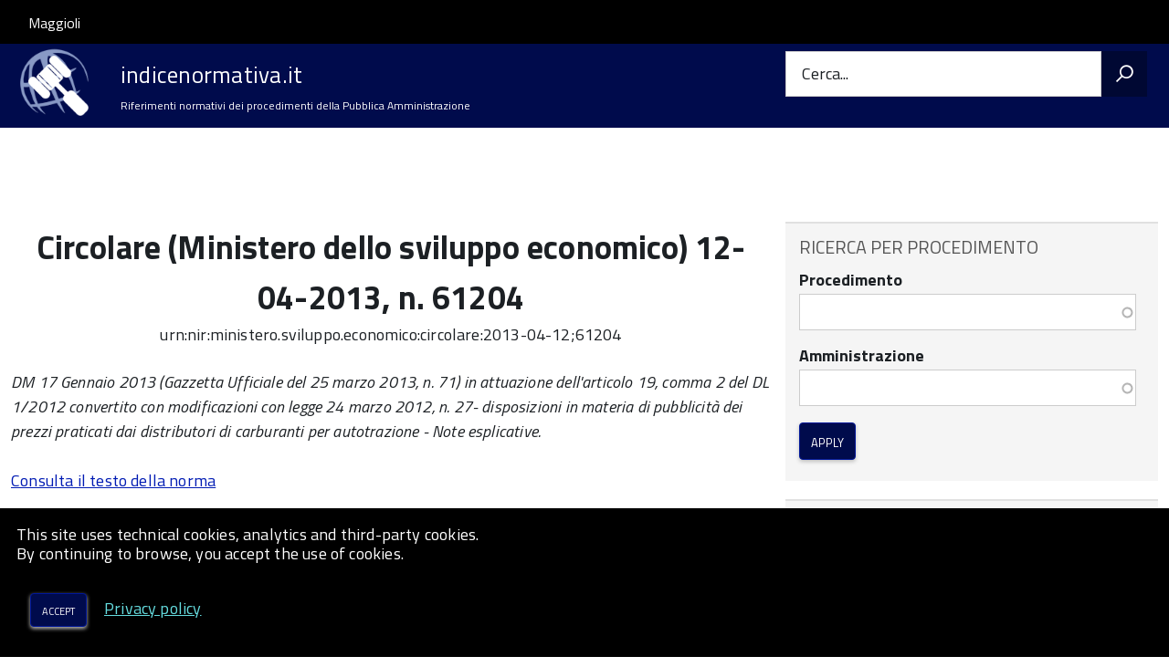

--- FILE ---
content_type: text/html; charset=UTF-8
request_url: https://www.indicenormativa.it/norma/urn:nir:ministero.sviluppo.economico:circolare:2013-04-12;61204
body_size: 8231
content:


<!-- THEME DEBUG -->
<!-- THEME HOOK: 'html' -->
<!-- FILE NAME SUGGESTIONS:
   * html--node--2902.html.twig
   * html--node--%.html.twig
   * html--node.html.twig
   x html.html.twig
-->
<!-- BEGIN OUTPUT from 'themes/custom/stu3_italia/templates/layout/html.html.twig' -->
<!DOCTYPE html>
<html lang="it" dir="ltr" prefix="content: http://purl.org/rss/1.0/modules/content/  dc: http://purl.org/dc/terms/  foaf: http://xmlns.com/foaf/0.1/  og: http://ogp.me/ns#  rdfs: http://www.w3.org/2000/01/rdf-schema#  schema: http://schema.org/  sioc: http://rdfs.org/sioc/ns#  sioct: http://rdfs.org/sioc/types#  skos: http://www.w3.org/2004/02/skos/core#  xsd: http://www.w3.org/2001/XMLSchema# ">
  <head>
    <meta charset="utf-8" />
<script>var _paq = _paq || [];(function(){var u=(("https:" == document.location.protocol) ? "https://nginx.piwik.prod.globogis.srl/" : "https://nginx.piwik.prod.globogis.srl/");_paq.push(["setSiteId", "37"]);_paq.push(["setTrackerUrl", u+"matomo.php"]);_paq.push(["setDoNotTrack", 1]);if (!window.matomo_search_results_active) {_paq.push(["trackPageView"]);}_paq.push(["setIgnoreClasses", ["no-tracking","colorbox"]]);_paq.push(["enableLinkTracking"]);var d=document,g=d.createElement("script"),s=d.getElementsByTagName("script")[0];g.type="text/javascript";g.defer=true;g.async=true;g.src=u+"matomo.js";s.parentNode.insertBefore(g,s);})();</script>
<meta name="Generator" content="Drupal 9 (https://www.drupal.org)" />
<meta name="MobileOptimized" content="width" />
<meta name="HandheldFriendly" content="true" />
<meta name="viewport" content="width=device-width, initial-scale=1.0" />
<link rel="icon" href="/sites/default/files/indicenormativa_1.ico" type="image/vnd.microsoft.icon" />
<link rel="canonical" href="https://www.indicenormativa.it/norma/urn%3Anir%3Aministero.sviluppo.economico%3Acircolare%3A2013-04-12%3B61204" />
<link rel="shortlink" href="https://www.indicenormativa.it/node/2902" />

    <title>Circolare (Ministero dello sviluppo economico) 12-04-2013, n. 61204 | indicenormativa.it</title>
    <link rel="stylesheet" media="all" href="/core/assets/vendor/jquery.ui/themes/base/core.css?t62q88" />
<link rel="stylesheet" media="all" href="/core/assets/vendor/jquery.ui/themes/base/autocomplete.css?t62q88" />
<link rel="stylesheet" media="all" href="/core/assets/vendor/jquery.ui/themes/base/menu.css?t62q88" />
<link rel="stylesheet" media="all" href="/core/themes/stable/css/system/components/ajax-progress.module.css?t62q88" />
<link rel="stylesheet" media="all" href="/core/themes/stable/css/system/components/align.module.css?t62q88" />
<link rel="stylesheet" media="all" href="/core/themes/stable/css/system/components/autocomplete-loading.module.css?t62q88" />
<link rel="stylesheet" media="all" href="/core/themes/stable/css/system/components/fieldgroup.module.css?t62q88" />
<link rel="stylesheet" media="all" href="/core/themes/stable/css/system/components/container-inline.module.css?t62q88" />
<link rel="stylesheet" media="all" href="/core/themes/stable/css/system/components/clearfix.module.css?t62q88" />
<link rel="stylesheet" media="all" href="/core/themes/stable/css/system/components/details.module.css?t62q88" />
<link rel="stylesheet" media="all" href="/core/themes/stable/css/system/components/hidden.module.css?t62q88" />
<link rel="stylesheet" media="all" href="/core/themes/stable/css/system/components/item-list.module.css?t62q88" />
<link rel="stylesheet" media="all" href="/core/themes/stable/css/system/components/js.module.css?t62q88" />
<link rel="stylesheet" media="all" href="/core/themes/stable/css/system/components/nowrap.module.css?t62q88" />
<link rel="stylesheet" media="all" href="/core/themes/stable/css/system/components/position-container.module.css?t62q88" />
<link rel="stylesheet" media="all" href="/core/themes/stable/css/system/components/progress.module.css?t62q88" />
<link rel="stylesheet" media="all" href="/core/themes/stable/css/system/components/reset-appearance.module.css?t62q88" />
<link rel="stylesheet" media="all" href="/core/themes/stable/css/system/components/resize.module.css?t62q88" />
<link rel="stylesheet" media="all" href="/core/themes/stable/css/system/components/sticky-header.module.css?t62q88" />
<link rel="stylesheet" media="all" href="/core/themes/stable/css/system/components/system-status-counter.css?t62q88" />
<link rel="stylesheet" media="all" href="/core/themes/stable/css/system/components/system-status-report-counters.css?t62q88" />
<link rel="stylesheet" media="all" href="/core/themes/stable/css/system/components/system-status-report-general-info.css?t62q88" />
<link rel="stylesheet" media="all" href="/core/themes/stable/css/system/components/tabledrag.module.css?t62q88" />
<link rel="stylesheet" media="all" href="/core/themes/stable/css/system/components/tablesort.module.css?t62q88" />
<link rel="stylesheet" media="all" href="/core/themes/stable/css/system/components/tree-child.module.css?t62q88" />
<link rel="stylesheet" media="all" href="/core/assets/vendor/jquery.ui/themes/base/theme.css?t62q88" />
<link rel="stylesheet" media="all" href="/core/themes/stable/css/core/assets/vendor/normalize-css/normalize.css?t62q88" />
<link rel="stylesheet" media="all" href="/core/themes/stable/css/core/normalize-fixes.css?t62q88" />
<link rel="stylesheet" media="all" href="/core/themes/classy/css/components/action-links.css?t62q88" />
<link rel="stylesheet" media="all" href="/core/themes/classy/css/components/breadcrumb.css?t62q88" />
<link rel="stylesheet" media="all" href="/core/themes/classy/css/components/button.css?t62q88" />
<link rel="stylesheet" media="all" href="/core/themes/classy/css/components/collapse-processed.css?t62q88" />
<link rel="stylesheet" media="all" href="/core/themes/classy/css/components/container-inline.css?t62q88" />
<link rel="stylesheet" media="all" href="/core/themes/classy/css/components/details.css?t62q88" />
<link rel="stylesheet" media="all" href="/core/themes/classy/css/components/exposed-filters.css?t62q88" />
<link rel="stylesheet" media="all" href="/core/themes/classy/css/components/field.css?t62q88" />
<link rel="stylesheet" media="all" href="/core/themes/classy/css/components/form.css?t62q88" />
<link rel="stylesheet" media="all" href="/core/themes/classy/css/components/icons.css?t62q88" />
<link rel="stylesheet" media="all" href="/core/themes/classy/css/components/inline-form.css?t62q88" />
<link rel="stylesheet" media="all" href="/core/themes/classy/css/components/item-list.css?t62q88" />
<link rel="stylesheet" media="all" href="/core/themes/classy/css/components/link.css?t62q88" />
<link rel="stylesheet" media="all" href="/core/themes/classy/css/components/links.css?t62q88" />
<link rel="stylesheet" media="all" href="/core/themes/classy/css/components/menu.css?t62q88" />
<link rel="stylesheet" media="all" href="/core/themes/classy/css/components/more-link.css?t62q88" />
<link rel="stylesheet" media="all" href="/core/themes/classy/css/components/pager.css?t62q88" />
<link rel="stylesheet" media="all" href="/core/themes/classy/css/components/tabledrag.css?t62q88" />
<link rel="stylesheet" media="all" href="/core/themes/classy/css/components/tableselect.css?t62q88" />
<link rel="stylesheet" media="all" href="/core/themes/classy/css/components/tablesort.css?t62q88" />
<link rel="stylesheet" media="all" href="/core/themes/classy/css/components/tabs.css?t62q88" />
<link rel="stylesheet" media="all" href="/core/themes/classy/css/components/textarea.css?t62q88" />
<link rel="stylesheet" media="all" href="/core/themes/classy/css/components/ui-dialog.css?t62q88" />
<link rel="stylesheet" media="all" href="/core/themes/classy/css/components/messages.css?t62q88" />
<link rel="stylesheet" media="all" href="/core/themes/classy/css/components/node.css?t62q88" />
<link rel="stylesheet" media="all" href="/core/themes/classy/css/components/progress.css?t62q88" />
<link rel="stylesheet" media="all" href="/themes/custom/stu3_italia/./ita-web-toolkit/build/vendor.css?t62q88" />
<link rel="stylesheet" media="all" href="//fonts.googleapis.com/css?family=Titillium+Web:300,300i,400,400i,700,700i" />
<link rel="stylesheet" media="all" href="//cdnjs.cloudflare.com/ajax/libs/font-awesome/4.7.0/css/font-awesome.min.css" />
<link rel="stylesheet" media="all" href="/themes/custom/stu3_italia/./ita-web-toolkit/build/build_blue.css?t62q88" />

    
  </head>
  <body class="path-node page-node-type-norma Sportello-telematico enhanced">
        <ul class="Skiplinks js-fr-bypasslinks visually-hidden focusable skip-link">
        <li><a accesskey="2" href="#main-content">Salta al contenuto principale</a></li>
        <li><a accesskey="3" href="#menu">Skip to site navigation</a></li>
    </ul>

    
    

<!-- THEME DEBUG -->
<!-- THEME HOOK: 'off_canvas_page_wrapper' -->
<!-- BEGIN OUTPUT from 'core/themes/stable/templates/content/off-canvas-page-wrapper.html.twig' -->
  <div class="dialog-off-canvas-main-canvas" data-off-canvas-main-canvas>
    

<!-- THEME DEBUG -->
<!-- THEME HOOK: 'page' -->
<!-- FILE NAME SUGGESTIONS:
   * page--node--2902.html.twig
   * page--node--%.html.twig
   * page--node.html.twig
   x page.html.twig
-->
<!-- BEGIN OUTPUT from 'themes/custom/stu3_italia/templates/layout/page.html.twig' -->
<ul class="Skiplinks js-fr-bypasslinks u-hiddenPrint">
  <li><a href="#main">Vai al Contenuto</a></li>
  <li><a class="js-fr-offcanvas-open" href="#menu" aria-controls="menu" aria-label="accedi al menu"
         title="accedi al menu">Go to site navigation</a></li>
</ul>
<header class="Header Headroom--fixed js-Headroom u-hiddenPrint" role="banner">
  <div class="Header-banner">
      <div class="Header-owner">
      <a href="http://www.globogis.it">Maggioli</a>

      <div class="login-spid">
        
      </div>

          </div>
  </div>

  <div class="Header-navbar Grid Grid--alignMiddle">
    <div class="Header-toggle Grid-cell">
      <a class="Hamburger-toggleContainer js-fr-offcanvas-open u-nojsDisplayInlineBlock" href="#menu"
         aria-controls="menu" aria-label="accedi al menu" title="accedi al menu">
        <span class="Hamburger-toggle" role="presentation"></span>
        <span class="Header-toggleText" role="presentation">Menu</span>
      </a>
    </div>

    <div class="Header-logo Grid-cell" aria-hidden="true">
      <a href="/" tabindex="-1">
        <img src="/sites/default/files/theme/indicenormativa_1.png" alt="Logo indicenormativa.it"/>
      </a>
    </div>

    <div class="Header-title Grid-cell">
      <h1 class="Header-titleLink">
        <a accesskey="1" href="/" title="Home" rel="home">
          <span>indicenormativa.it</span>
        </a>
      </h1>

              <h2>
          Riferimenti normativi dei procedimenti della Pubblica Amministrazione
        </h2>
      
    </div>

    <div class="Header-searchTrigger Grid-cell">
      <button aria-controls="header-search" class="js-Header-search-trigger Icon Icon-search"
              title="attiva il form di ricerca" aria-label="attiva il form di ricerca" aria-hidden="false"></button>
      <button aria-controls="header-search" class="js-Header-search-trigger Icon Icon-close u-hidden"
              title="disattiva il form di ricerca" aria-label="disattiva il form di ricerca"
              aria-hidden="true"></button>
    </div>

    <div class="Header-utils Grid-cell">
            <div class="Header-search" id="header-search">
        <form class="Form" action="/search" method="GET">
          <div class="Form-field Form-field--withPlaceholder Grid">
            <input class="Form-input Grid-cell u-sizeFill u-text-r-s" required id="cerca" name="search">
            <label class="Form-label" for="cerca">Cerca...</label>
            <button class="Grid-cell u-sizeFit Icon-search u-background-60 u-color-white u-padding-all-s u-textWeight-700"
                    title="Avvia la ricerca" aria-label="Avvia la ricerca"></button>
          </div>
        </form>
      </div>
    </div>
  </div>
  
</header>

<section class="Offcanvas Offcanvas--left Offcanvas--modal js-fr-offcanvas u-jsVisibilityHidden u-nojsDisplayNone"
         id="menu" style="visibility: hidden;">
  <h2 class="u-hiddenVisually">Navigation menu</h2>
  <div class="Offcanvas-content u-background-white">
    <div class="Offcanvas-toggleContainer u-background-70 u-jsHidden">
      <a class="Hamburger-toggleContainer u-block u-color-white u-padding-bottom-xxl u-padding-left-s u-padding-top-xxl js-fr-offcanvas-close"
         aria-controls="menu" aria-label="esci dalla navigazione" title="esci dalla navigazione" href="#">
        <span class="Hamburger-toggle is-active" aria-hidden="true"></span>
      </a>
    </div>
    <nav>
      

<!-- THEME DEBUG -->
<!-- THEME HOOK: 'region' -->
<!-- FILE NAME SUGGESTIONS:
   * region--primary-menu.html.twig
   x region.html.twig
-->
<!-- BEGIN OUTPUT from 'core/themes/classy/templates/layout/region.html.twig' -->
  <div class="region region-primary-menu">
    

<!-- THEME DEBUG -->
<!-- THEME HOOK: 'block' -->
<!-- FILE NAME SUGGESTIONS:
   * block--mainnavigation.html.twig
   * block--system-menu-block--main.html.twig
   x block--system-menu-block.html.twig
   * block--system.html.twig
   * block.html.twig
-->
<!-- BEGIN OUTPUT from 'core/themes/classy/templates/block/block--system-menu-block.html.twig' -->
<nav role="navigation" aria-labelledby="block-mainnavigation-menu" id="block-mainnavigation" class="block block-menu navigation menu--main">
            
  <h2 class="visually-hidden" id="block-mainnavigation-menu">Main navigation</h2>
  

        

<!-- THEME DEBUG -->
<!-- THEME HOOK: 'menu__main' -->
<!-- FILE NAME SUGGESTIONS:
   * menu--main.html.twig
   x menu.html.twig
-->
<!-- BEGIN OUTPUT from 'themes/custom/stu3_italia/templates/navigation/menu.html.twig' -->

              <ul class="Linklist Linklist--padded Treeview Treeview--default js-fr-treeview u-text-r-xs">
                    <li>
        <a href="/" data-drupal-link-system-path="&lt;front&gt;">Home</a>
              </li>
                <li>
        <a href="/node/1800" data-drupal-link-system-path="node/1800">Aggiornarsi</a>
              </li>
                <li>
        <a href="/node/1801" data-drupal-link-system-path="node/1801">Partecipare</a>
              </li>
        </ul>
  


<!-- END OUTPUT from 'themes/custom/stu3_italia/templates/navigation/menu.html.twig' -->


  </nav>

<!-- END OUTPUT from 'core/themes/classy/templates/block/block--system-menu-block.html.twig' -->


  </div>

<!-- END OUTPUT from 'core/themes/classy/templates/layout/region.html.twig' -->


    </nav>
  </div>
</section>


<div id="slider">
  
</div>
<div id="main">
  <a id="main-content" tabindex="-1"></a>  
  

  

  <div class="u-layout-wide u-layoutCenter u-layout-withGutter">
    <div class="Grid Grid--withGutter">
                          <div class="Grid-cell u-md-size8of12 u-lg-size8of12">
        <section>

<!-- THEME DEBUG -->
<!-- THEME HOOK: 'region' -->
<!-- FILE NAME SUGGESTIONS:
   * region--content.html.twig
   x region.html.twig
-->
<!-- BEGIN OUTPUT from 'core/themes/classy/templates/layout/region.html.twig' -->
  <div class="region region-content">
    <div data-drupal-messages-fallback class="hidden"></div>

<!-- THEME DEBUG -->
<!-- THEME HOOK: 'node' -->
<!-- FILE NAME SUGGESTIONS:
   * node--2902--full.html.twig
   * node--2902.html.twig
   * node--norma--full.html.twig
   x node--norma.html.twig
   * node--full.html.twig
   * node.html.twig
-->
<!-- BEGIN OUTPUT from 'themes/custom/stu3_italia/templates/content/node--norma.html.twig' -->



<article data-history-node-id="2902" role="article" about="/norma/urn%3Anir%3Aministero.sviluppo.economico%3Acircolare%3A2013-04-12%3B61204" class="node node--type-norma node--promoted node--view-mode-full Prose">

  
      <h1 class="page-title u-text-h1">
      

<!-- THEME DEBUG -->
<!-- THEME HOOK: 'field' -->
<!-- FILE NAME SUGGESTIONS:
   * field--node--title--norma.html.twig
   x field--node--title.html.twig
   * field--node--norma.html.twig
   * field--title.html.twig
   * field--string.html.twig
   * field.html.twig
-->
<!-- BEGIN OUTPUT from 'core/themes/classy/templates/field/field--node--title.html.twig' -->
<span class="field field--name-title field--type-string field--label-hidden">Circolare (Ministero dello sviluppo economico) 12-04-2013, n. 61204</span>

<!-- END OUTPUT from 'core/themes/classy/templates/field/field--node--title.html.twig' -->


    </h1>
    

  
  <div class="node__content">
    

<!-- THEME DEBUG -->
<!-- THEME HOOK: 'field' -->
<!-- FILE NAME SUGGESTIONS:
   * field--node--field-urn--norma.html.twig
   * field--node--field-urn.html.twig
   * field--node--norma.html.twig
   * field--field-urn.html.twig
   * field--string.html.twig
   x field.html.twig
-->
<!-- BEGIN OUTPUT from 'themes/custom/stu3_italia/templates/field/field.html.twig' -->
    
    
            <div class="field field--name-field-urn field--type-string field--label-hidden field__item">urn:nir:ministero.sviluppo.economico:circolare:2013-04-12;61204</div>
      
<!-- END OUTPUT from 'themes/custom/stu3_italia/templates/field/field.html.twig' -->



<!-- THEME DEBUG -->
<!-- THEME HOOK: 'field' -->
<!-- FILE NAME SUGGESTIONS:
   * field--node--field-descrizione--norma.html.twig
   * field--node--field-descrizione.html.twig
   * field--node--norma.html.twig
   * field--field-descrizione.html.twig
   * field--string-long.html.twig
   x field.html.twig
-->
<!-- BEGIN OUTPUT from 'themes/custom/stu3_italia/templates/field/field.html.twig' -->
    
    
            <div class="field field--name-field-descrizione field--type-string-long field--label-hidden field__item">DM 17 Gennaio 2013 (Gazzetta Ufficiale del 25 marzo 2013, n. 71) in attuazione dell&#039;articolo 19, comma 2 del DL 1/2012 convertito con modificazioni con legge 24 marzo 2012, n. 27- disposizioni in materia di pubblicità dei prezzi praticati dai distributori di carburanti per autotrazione - Note esplicative.</div>
      
<!-- END OUTPUT from 'themes/custom/stu3_italia/templates/field/field.html.twig' -->


        <p><br /><a href="http://www.sviluppoeconomico.gov.it/images/stories/impresa/consumatori/chiarimentiDMprezzicarburanti2013.pdf" target="_blank">Consulta il testo della norma</a><br /><br /></p>
            <ul class="procedures_list">
          </ul>

    
      </div>
        <div class="node-separator"></div>
      <div class="u-text-r-xxs">
        Last update: 28/09/2022 14:18.40
      </div>
    </article>

<!-- END OUTPUT from 'themes/custom/stu3_italia/templates/content/node--norma.html.twig' -->


  </div>

<!-- END OUTPUT from 'core/themes/classy/templates/layout/region.html.twig' -->

</section>

        
      </div>
              <div class="Grid-cell u-sizeFull u-md-size4of12 u-lg-size4of12">
          <aside class="layout-sidebar-first" role="complementary">
            

<!-- THEME DEBUG -->
<!-- THEME HOOK: 'region' -->
<!-- FILE NAME SUGGESTIONS:
   * region--sidebar-first.html.twig
   x region.html.twig
-->
<!-- BEGIN OUTPUT from 'core/themes/classy/templates/layout/region.html.twig' -->
  <div class="region region-sidebar-first">
    

<!-- THEME DEBUG -->
<!-- THEME HOOK: 'block' -->
<!-- FILE NAME SUGGESTIONS:
   * block--exposedformprocedimenti-entepage-1.html.twig
   * block--views-exposed-filter-block--procedimenti-ente-page-1.html.twig
   * block--views-exposed-filter-block.html.twig
   * block--views.html.twig
   x block.html.twig
-->
<!-- BEGIN OUTPUT from 'core/themes/classy/templates/block/block.html.twig' -->
<div class="views-exposed-form block block-views block-views-exposed-filter-blockprocedimenti-ente-page-1" data-drupal-selector="views-exposed-form-procedimenti-ente-page-1" id="block-exposedformprocedimenti-entepage-1">
  
      <h2>Ricerca per procedimento</h2>
    
      

<!-- THEME DEBUG -->
<!-- THEME HOOK: 'form' -->
<!-- BEGIN OUTPUT from 'core/themes/classy/templates/form/form.html.twig' -->
<form action="/norme/procedimenti" method="get" id="views-exposed-form-procedimenti-ente-page-1" accept-charset="UTF-8">
  

<!-- THEME DEBUG -->
<!-- THEME HOOK: 'views_exposed_form' -->
<!-- BEGIN OUTPUT from 'core/themes/classy/templates/views/views-exposed-form.html.twig' -->
<div class="form--inline clearfix">
  

<!-- THEME DEBUG -->
<!-- THEME HOOK: 'form_element' -->
<!-- BEGIN OUTPUT from 'core/themes/classy/templates/form/form-element.html.twig' -->
<div class="js-form-item form-item js-form-type-entity-autocomplete form-type-entity-autocomplete js-form-item-procedimento form-item-procedimento">
      

<!-- THEME DEBUG -->
<!-- THEME HOOK: 'form_element_label' -->
<!-- BEGIN OUTPUT from 'themes/custom/stu3_italia/templates/form/form-element-label.html.twig' -->
<label for="edit-procedimento" class="Form-label">Procedimento</label>
<!-- END OUTPUT from 'themes/custom/stu3_italia/templates/form/form-element-label.html.twig' -->


        

<!-- THEME DEBUG -->
<!-- THEME HOOK: 'input__textfield' -->
<!-- FILE NAME SUGGESTIONS:
   * input--textfield.html.twig
   x input.html.twig
-->
<!-- BEGIN OUTPUT from 'themes/custom/stu3_italia/templates/form/input.html.twig' -->
<input data-drupal-selector="edit-procedimento" class="form-autocomplete form-text Form-input" data-autocomplete-path="/entity_reference_autocomplete/taxonomy_term/default/1mO-Pe6ERNCWYvZN0AxiCIXWBYcleE5qdvCRsuxIYGM" type="text" id="edit-procedimento" name="procedimento" value="" size="60" maxlength="128" />

<!-- END OUTPUT from 'themes/custom/stu3_italia/templates/form/input.html.twig' -->


        </div>

<!-- END OUTPUT from 'core/themes/classy/templates/form/form-element.html.twig' -->



<!-- THEME DEBUG -->
<!-- THEME HOOK: 'form_element' -->
<!-- BEGIN OUTPUT from 'core/themes/classy/templates/form/form-element.html.twig' -->
<div class="js-form-item form-item js-form-type-entity-autocomplete form-type-entity-autocomplete js-form-item-istituzione form-item-istituzione">
      

<!-- THEME DEBUG -->
<!-- THEME HOOK: 'form_element_label' -->
<!-- BEGIN OUTPUT from 'themes/custom/stu3_italia/templates/form/form-element-label.html.twig' -->
<label for="edit-istituzione--2" class="Form-label">Amministrazione</label>
<!-- END OUTPUT from 'themes/custom/stu3_italia/templates/form/form-element-label.html.twig' -->


        

<!-- THEME DEBUG -->
<!-- THEME HOOK: 'input__textfield' -->
<!-- FILE NAME SUGGESTIONS:
   * input--textfield.html.twig
   x input.html.twig
-->
<!-- BEGIN OUTPUT from 'themes/custom/stu3_italia/templates/form/input.html.twig' -->
<input data-drupal-selector="edit-istituzione" class="form-autocomplete form-text Form-input" data-autocomplete-path="/entity_reference_autocomplete/taxonomy_term/default/-741E7UAQRc3KMx15PTNbQ0PEc7s_WcGItqsLxbbb7M" type="text" id="edit-istituzione--2" name="istituzione" value="" size="60" maxlength="1024" />

<!-- END OUTPUT from 'themes/custom/stu3_italia/templates/form/input.html.twig' -->


        </div>

<!-- END OUTPUT from 'core/themes/classy/templates/form/form-element.html.twig' -->



<!-- THEME DEBUG -->
<!-- THEME HOOK: 'container' -->
<!-- BEGIN OUTPUT from 'core/themes/classy/templates/form/container.html.twig' -->
<div data-drupal-selector="edit-actions" class="form-actions js-form-wrapper form-wrapper" id="edit-actions--2">

<!-- THEME DEBUG -->
<!-- THEME HOOK: 'input__submit' -->
<!-- FILE NAME SUGGESTIONS:
   x input--submit.html.twig
   x input--submit.html.twig
   * input.html.twig
-->
<!-- BEGIN OUTPUT from 'themes/custom/stu3_italia/templates/form/input--submit.html.twig' -->
<input data-drupal-selector="edit-submit-procedimenti-ente" type="submit" id="edit-submit-procedimenti-ente" value="Apply" class="button js-form-submit form-submit Button Button--default" />

<!-- END OUTPUT from 'themes/custom/stu3_italia/templates/form/input--submit.html.twig' -->

</div>

<!-- END OUTPUT from 'core/themes/classy/templates/form/container.html.twig' -->


</div>

<!-- END OUTPUT from 'core/themes/classy/templates/views/views-exposed-form.html.twig' -->


</form>

<!-- END OUTPUT from 'core/themes/classy/templates/form/form.html.twig' -->


  </div>

<!-- END OUTPUT from 'core/themes/classy/templates/block/block.html.twig' -->



<!-- THEME DEBUG -->
<!-- THEME HOOK: 'block' -->
<!-- FILE NAME SUGGESTIONS:
   * block--exposedformricerca-normapage-1.html.twig
   * block--views-exposed-filter-block--ricerca-norma-page-1.html.twig
   * block--views-exposed-filter-block.html.twig
   * block--views.html.twig
   x block.html.twig
-->
<!-- BEGIN OUTPUT from 'core/themes/classy/templates/block/block.html.twig' -->
<div class="views-exposed-form block block-views block-views-exposed-filter-blockricerca-norma-page-1" data-drupal-selector="views-exposed-form-ricerca-norma-page-1" id="block-exposedformricerca-normapage-1">
  
      <h2>Ricerca per estremi dell&#039;atto normativo</h2>
    
      

<!-- THEME DEBUG -->
<!-- THEME HOOK: 'form' -->
<!-- BEGIN OUTPUT from 'core/themes/classy/templates/form/form.html.twig' -->
<form action="/norme" method="get" id="views-exposed-form-ricerca-norma-page-1" accept-charset="UTF-8">
  

<!-- THEME DEBUG -->
<!-- THEME HOOK: 'views_exposed_form' -->
<!-- BEGIN OUTPUT from 'core/themes/classy/templates/views/views-exposed-form.html.twig' -->
<div class="form--inline clearfix">
  

<!-- THEME DEBUG -->
<!-- THEME HOOK: 'form_element' -->
<!-- BEGIN OUTPUT from 'core/themes/classy/templates/form/form-element.html.twig' -->
<div class="js-form-item form-item js-form-type-entity-autocomplete form-type-entity-autocomplete js-form-item-istituzione form-item-istituzione">
      

<!-- THEME DEBUG -->
<!-- THEME HOOK: 'form_element_label' -->
<!-- BEGIN OUTPUT from 'themes/custom/stu3_italia/templates/form/form-element-label.html.twig' -->
<label for="edit-istituzione" class="Form-label">Autorità</label>
<!-- END OUTPUT from 'themes/custom/stu3_italia/templates/form/form-element-label.html.twig' -->


        

<!-- THEME DEBUG -->
<!-- THEME HOOK: 'input__textfield' -->
<!-- FILE NAME SUGGESTIONS:
   * input--textfield.html.twig
   x input.html.twig
-->
<!-- BEGIN OUTPUT from 'themes/custom/stu3_italia/templates/form/input.html.twig' -->
<input data-drupal-selector="edit-istituzione" class="form-autocomplete form-text Form-input" data-autocomplete-path="/entity_reference_autocomplete/taxonomy_term/default/-741E7UAQRc3KMx15PTNbQ0PEc7s_WcGItqsLxbbb7M" type="text" id="edit-istituzione" name="istituzione" value="" size="60" maxlength="1024" />

<!-- END OUTPUT from 'themes/custom/stu3_italia/templates/form/input.html.twig' -->


        </div>

<!-- END OUTPUT from 'core/themes/classy/templates/form/form-element.html.twig' -->



<!-- THEME DEBUG -->
<!-- THEME HOOK: 'form_element' -->
<!-- BEGIN OUTPUT from 'core/themes/classy/templates/form/form-element.html.twig' -->
<div class="js-form-item form-item js-form-type-entity-autocomplete form-type-entity-autocomplete js-form-item-estremi-tipo form-item-estremi-tipo">
      

<!-- THEME DEBUG -->
<!-- THEME HOOK: 'form_element_label' -->
<!-- BEGIN OUTPUT from 'themes/custom/stu3_italia/templates/form/form-element-label.html.twig' -->
<label for="edit-estremi-tipo" class="Form-label">Tipo di norma</label>
<!-- END OUTPUT from 'themes/custom/stu3_italia/templates/form/form-element-label.html.twig' -->


        

<!-- THEME DEBUG -->
<!-- THEME HOOK: 'input__textfield' -->
<!-- FILE NAME SUGGESTIONS:
   * input--textfield.html.twig
   x input.html.twig
-->
<!-- BEGIN OUTPUT from 'themes/custom/stu3_italia/templates/form/input.html.twig' -->
<input data-drupal-selector="edit-estremi-tipo" class="form-autocomplete form-text Form-input" data-autocomplete-path="/entity_reference_autocomplete/taxonomy_term/default/Ia51OS8_ew6vuu2IJHQXH4a8zoG27WI2KMeD62EBgaE" type="text" id="edit-estremi-tipo" name="estremi_tipo" value="" size="60" maxlength="128" />

<!-- END OUTPUT from 'themes/custom/stu3_italia/templates/form/input.html.twig' -->


        </div>

<!-- END OUTPUT from 'core/themes/classy/templates/form/form-element.html.twig' -->



<!-- THEME DEBUG -->
<!-- THEME HOOK: 'form_element' -->
<!-- BEGIN OUTPUT from 'core/themes/classy/templates/form/form-element.html.twig' -->
<div class="js-form-item form-item js-form-type-textfield form-type-textfield js-form-item-estremi-numero form-item-estremi-numero">
      

<!-- THEME DEBUG -->
<!-- THEME HOOK: 'form_element_label' -->
<!-- BEGIN OUTPUT from 'themes/custom/stu3_italia/templates/form/form-element-label.html.twig' -->
<label for="edit-estremi-numero" class="Form-label">Numero</label>
<!-- END OUTPUT from 'themes/custom/stu3_italia/templates/form/form-element-label.html.twig' -->


        

<!-- THEME DEBUG -->
<!-- THEME HOOK: 'input__textfield' -->
<!-- FILE NAME SUGGESTIONS:
   * input--textfield.html.twig
   x input.html.twig
-->
<!-- BEGIN OUTPUT from 'themes/custom/stu3_italia/templates/form/input.html.twig' -->
<input data-drupal-selector="edit-estremi-numero" type="text" id="edit-estremi-numero" name="estremi_numero" value="" size="30" maxlength="128" class="form-text Form-input" />

<!-- END OUTPUT from 'themes/custom/stu3_italia/templates/form/input.html.twig' -->


        </div>

<!-- END OUTPUT from 'core/themes/classy/templates/form/form-element.html.twig' -->



<!-- THEME DEBUG -->
<!-- THEME HOOK: 'form_element' -->
<!-- BEGIN OUTPUT from 'core/themes/classy/templates/form/form-element.html.twig' -->
<div class="js-form-item form-item js-form-type-textfield form-type-textfield js-form-item-field-data-value form-item-field-data-value">
      

<!-- THEME DEBUG -->
<!-- THEME HOOK: 'form_element_label' -->
<!-- BEGIN OUTPUT from 'themes/custom/stu3_italia/templates/form/form-element-label.html.twig' -->
<label for="edit-field-data-value" class="Form-label">Data</label>
<!-- END OUTPUT from 'themes/custom/stu3_italia/templates/form/form-element-label.html.twig' -->


        

<!-- THEME DEBUG -->
<!-- THEME HOOK: 'input__textfield' -->
<!-- FILE NAME SUGGESTIONS:
   * input--textfield.html.twig
   x input.html.twig
-->
<!-- BEGIN OUTPUT from 'themes/custom/stu3_italia/templates/form/input.html.twig' -->
<input data-drupal-selector="edit-field-data-value" type="text" id="edit-field-data-value" name="field_data_value" value="" size="30" maxlength="128" class="form-text Form-input" />

<!-- END OUTPUT from 'themes/custom/stu3_italia/templates/form/input.html.twig' -->


            <div id="edit-field-data-value--description" class="description">
      Inserire una data nel formato anno, mese/anno o giorno/mese/anno (ad esempio: 2005, 03/2005 o 07/03/2005)
    </div>
  </div>

<!-- END OUTPUT from 'core/themes/classy/templates/form/form-element.html.twig' -->



<!-- THEME DEBUG -->
<!-- THEME HOOK: 'container' -->
<!-- BEGIN OUTPUT from 'core/themes/classy/templates/form/container.html.twig' -->
<div data-drupal-selector="edit-actions" class="form-actions js-form-wrapper form-wrapper" id="edit-actions">

<!-- THEME DEBUG -->
<!-- THEME HOOK: 'input__submit' -->
<!-- FILE NAME SUGGESTIONS:
   x input--submit.html.twig
   x input--submit.html.twig
   * input.html.twig
-->
<!-- BEGIN OUTPUT from 'themes/custom/stu3_italia/templates/form/input--submit.html.twig' -->
<input data-drupal-selector="edit-submit-ricerca-norma" type="submit" id="edit-submit-ricerca-norma" value="Apply" class="button js-form-submit form-submit Button Button--default" />

<!-- END OUTPUT from 'themes/custom/stu3_italia/templates/form/input--submit.html.twig' -->

</div>

<!-- END OUTPUT from 'core/themes/classy/templates/form/container.html.twig' -->


</div>

<!-- END OUTPUT from 'core/themes/classy/templates/views/views-exposed-form.html.twig' -->


</form>

<!-- END OUTPUT from 'core/themes/classy/templates/form/form.html.twig' -->


  </div>

<!-- END OUTPUT from 'core/themes/classy/templates/block/block.html.twig' -->


  </div>

<!-- END OUTPUT from 'core/themes/classy/templates/layout/region.html.twig' -->


            
          </aside>
        </div>
          </div>
  </div>

  
  <div id="cookie-bar" class="CookieBar js-CookieBar u-background-95 u-padding-r-all">
    <p class="u-color-white u-text-r-xs u-lineHeight-m u-padding-r-bottom">
      This site uses technical cookies, analytics and third-party cookies.      <br/>By continuing to browse, you accept the use of cookies.<br/>
    </p>
    <p>
      <button class="Button Button--default u-text-r-xxs js-cookieBarAccept u-inlineBlock u-margin-r-all">Accept      </button>
      <a href="/page%3As_italia%3Aprivacy.policy"
         class="u-text-r-xs u-color-teal-50">Privacy policy</a>
    </p>
  </div>

      <div class="u-background-grey-80 sticky-footer" role="contentinfo">
      <div class="u-layout-wide u-layoutCenter u-layout-r-withGutter">
        <footer class="Footer u-padding-all-s">
          

<!-- THEME DEBUG -->
<!-- THEME HOOK: 'region' -->
<!-- FILE NAME SUGGESTIONS:
   * region--footer.html.twig
   x region.html.twig
-->
<!-- BEGIN OUTPUT from 'core/themes/classy/templates/layout/region.html.twig' -->
  <div class="region region-footer">
    

<!-- THEME DEBUG -->
<!-- THEME HOOK: 'block' -->
<!-- FILE NAME SUGGESTIONS:
   * block--footerblock.html.twig
   x block--footer-block.html.twig
   * block--globo-indicenormativa.html.twig
   * block.html.twig
-->
<!-- BEGIN OUTPUT from 'themes/custom/stu3_italia/templates/block/block--footer-block.html.twig' -->
<div id="block-footerblock">
      Copyright © 2026 GLOBO srl - C.F. e Partita IVA 02598580161 - Tutti i diritti riservati
  </div>
<div class="logo-list">
  <a href="http://www.normattiva.it" target="_blank"><img title="Normattiva"
                                                          src="/themes/custom/stu3_italia/img/normattiva_banner.gif"
                                                          alt="Normattiva"></a>
  <a href="http://www.senato.it" target="_blank"><img title="Senato" src="/themes/custom/stu3_italia/img/logo_senato.png" alt="Senato"></a>
  <a href="http://www.camera.it" target="_blank">
    <img title="Camera" src="/themes/custom/stu3_italia/img/logo_camera.png" alt="Camera"></a>
  <a href="http://www.governo.it"
     target="_blank"><img
            title="Governo" src="/themes/custom/stu3_italia/img/logo_presidenza.png" alt="Governo"></a>
  <a
          href="http://www.gazzettaufficiale.it/" target="_blank"><img
            title="Gazzetta ufficiale" src="/themes/custom/stu3_italia/img/gazzetta.png" alt="Gazzetta ufficiale"></a>
</div>
<!-- END OUTPUT from 'themes/custom/stu3_italia/templates/block/block--footer-block.html.twig' -->



<!-- THEME DEBUG -->
<!-- THEME HOOK: 'block' -->
<!-- FILE NAME SUGGESTIONS:
   * block--piedipagina.html.twig
   x block--system-menu-block--footer.html.twig
   * block--system-menu-block.html.twig
   * block--system.html.twig
   * block.html.twig
-->
<!-- BEGIN OUTPUT from 'themes/custom/stu3_italia/templates/block/block--system-menu-block--footer.html.twig' -->
  

<!-- THEME DEBUG -->
<!-- THEME HOOK: 'menu__footer' -->
<!-- FILE NAME SUGGESTIONS:
   x menu--footer.html.twig
   x menu--footer.html.twig
   * menu.html.twig
-->
<!-- BEGIN OUTPUT from 'themes/custom/stu3_italia/templates/navigation/menu--footer.html.twig' -->

        <ul class="Footer-links u-cf">
          <li>
        <a href="/user/login" data-drupal-link-system-path="/user/login" title="Area riservata">Area riservata</a>
              </li>
          <li>
        <a href="/istruzioni-collegamento-atti-normativi" data-drupal-link-system-path="/istruzioni-collegamento-atti-normativi" title="Istruzioni">Istruzioni</a>
              </li>
        </ul>
  


<!-- END OUTPUT from 'themes/custom/stu3_italia/templates/navigation/menu--footer.html.twig' -->



<!-- END OUTPUT from 'themes/custom/stu3_italia/templates/block/block--system-menu-block--footer.html.twig' -->


  </div>

<!-- END OUTPUT from 'core/themes/classy/templates/layout/region.html.twig' -->


          <a href="https://designers.italia.it/" style="margin-top:-20px;float:right" title="Built using Designers Italia's design system"><img src="/themes/custom/stu3_italia/img/it_logo.png" width="20" height="16" alt="Built using Designers Italia's design system" /></a>
      </footer>
      </div>
    </div>
  </div>


<!-- END OUTPUT from 'themes/custom/stu3_italia/templates/layout/page.html.twig' -->


  </div>

<!-- END OUTPUT from 'core/themes/stable/templates/content/off-canvas-page-wrapper.html.twig' -->


    
    <script type="application/json" data-drupal-selector="drupal-settings-json">{"path":{"baseUrl":"\/","scriptPath":null,"pathPrefix":"","currentPath":"node\/2902","currentPathIsAdmin":false,"isFront":false,"currentLanguage":"it"},"pluralDelimiter":"\u0003","suppressDeprecationErrors":true,"ajaxPageState":{"libraries":"classy\/base,classy\/messages,classy\/node,core\/normalize,globo_indicenormativa\/globo-autocomplete,matomo\/matomo,stu3_italia\/font-awesome,stu3_italia\/fonts,stu3_italia\/global-styling,stu3_italia\/globo-blue,system\/base","theme":"stu3_italia","theme_token":null},"ajaxTrustedUrl":{"\/norme":true,"\/norme\/procedimenti":true},"matomo":{"disableCookies":false,"trackMailto":true},"user":{"uid":0,"permissionsHash":"273b88846cd3531fde22922c1441ea98a496a92905e04435b073a0be123d8ac9"}}</script>
<script src="/core/assets/vendor/jquery/jquery.min.js?v=3.6.0"></script>
<script src="/core/misc/polyfills/nodelist.foreach.js?v=9.4.5"></script>
<script src="/core/misc/polyfills/element.matches.js?v=9.4.5"></script>
<script src="/core/misc/polyfills/object.assign.js?v=9.4.5"></script>
<script src="/core/assets/vendor/css-escape/css.escape.js?v=1.5.1"></script>
<script src="/core/assets/vendor/once/once.min.js?v=1.0.1"></script>
<script src="/core/assets/vendor/jquery-once/jquery.once.min.js?v=9.4.5"></script>
<script src="/core/misc/drupalSettingsLoader.js?v=9.4.5"></script>
<script src="/sites/default/files/languages/it_slc5yzX6mHMGqY1g7lf95Rfd7czc-5tBVaYA4bYjEqE.js?t62q88"></script>
<script src="/core/misc/drupal.js?v=9.4.5"></script>
<script src="/core/misc/drupal.init.js?v=9.4.5"></script>
<script src="/core/assets/vendor/jquery.ui/ui/version-min.js?v=9.4.5"></script>
<script src="/core/assets/vendor/jquery.ui/ui/data-min.js?v=9.4.5"></script>
<script src="/core/assets/vendor/jquery.ui/ui/disable-selection-min.js?v=9.4.5"></script>
<script src="/core/assets/vendor/jquery.ui/ui/focusable-min.js?v=9.4.5"></script>
<script src="/core/assets/vendor/jquery.ui/ui/form-min.js?v=9.4.5"></script>
<script src="/core/assets/vendor/jquery.ui/ui/ie-min.js?v=9.4.5"></script>
<script src="/core/assets/vendor/jquery.ui/ui/jquery-patch-min.js?v=9.4.5"></script>
<script src="/core/assets/vendor/jquery.ui/ui/keycode-min.js?v=9.4.5"></script>
<script src="/core/assets/vendor/jquery.ui/ui/plugin-min.js?v=9.4.5"></script>
<script src="/core/assets/vendor/jquery.ui/ui/safe-active-element-min.js?v=9.4.5"></script>
<script src="/core/assets/vendor/jquery.ui/ui/safe-blur-min.js?v=9.4.5"></script>
<script src="/core/assets/vendor/jquery.ui/ui/scroll-parent-min.js?v=9.4.5"></script>
<script src="/core/assets/vendor/jquery.ui/ui/unique-id-min.js?v=9.4.5"></script>
<script src="/core/assets/vendor/jquery.ui/ui/widget-min.js?v=9.4.5"></script>
<script src="/core/assets/vendor/jquery.ui/ui/widgets/autocomplete-min.js?v=9.4.5"></script>
<script src="/core/assets/vendor/jquery.ui/ui/labels-min.js?v=9.4.5"></script>
<script src="/core/assets/vendor/jquery.ui/ui/widgets/menu-min.js?v=9.4.5"></script>
<script src="/core/assets/vendor/tabbable/index.umd.min.js?v=5.3.2"></script>
<script src="/core/misc/autocomplete.js?v=9.4.5"></script>
<script src="/modules/contrib/matomo/js/matomo.js?v=9.4.5"></script>
<script src="/themes/custom/stu3_italia/./ita-web-toolkit/build/IWT.min.js?t62q88"></script>
<script src="/themes/custom/stu3_italia/./js/stu3_italia.js?t62q88"></script>
<script src="/core/misc/progress.js?v=9.4.5"></script>
<script src="/core/misc/jquery.once.bc.js?v=9.4.5"></script>
<script src="/core/misc/ajax.js?v=9.4.5"></script>
<script src="/core/themes/stable/js/ajax.js?v=9.4.5"></script>
<script src="/core/misc/jquery.tabbable.shim.js?v=9.4.5"></script>
<script src="/core/misc/position.js?v=9.4.5"></script>
<script src="/modules/custom/globo_indicenormativa/./js/globo-autocomplete.js?t62q88"></script>

  </body>
</html>

<!-- END OUTPUT from 'themes/custom/stu3_italia/templates/layout/html.html.twig' -->

